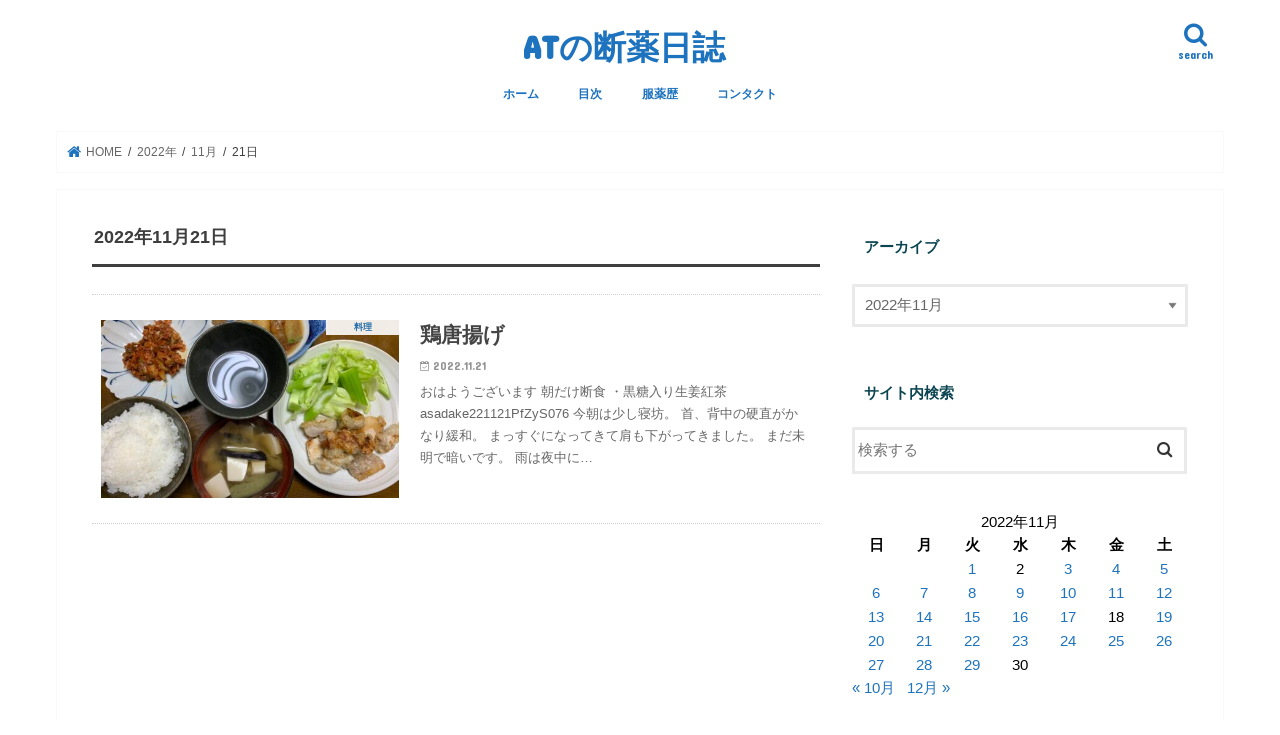

--- FILE ---
content_type: text/html; charset=UTF-8
request_url: https://atblog.biz/2022/11/21/
body_size: 14157
content:
<!doctype html>
<html dir="ltr" lang="ja" prefix="og: https://ogp.me/ns#">

<head>
<meta charset="utf-8">
<meta http-equiv="X-UA-Compatible" content="IE=edge">
<title>2022年11月21日 | ATの断薬日誌 </title>
<meta name="HandheldFriendly" content="True">
<meta name="MobileOptimized" content="320">
<meta name="viewport" content="width=device-width, initial-scale=1"/>


<link rel="pingback" href="https://atblog.biz/xmlrpc.php">

<!--[if IE]>
<![endif]-->


<script async src="https://pagead2.googlesyndication.com/pagead/js/adsbygoogle.js?client=ca-pub-1872393896818650"
     crossorigin="anonymous"></script>

		<!-- All in One SEO 4.9.2 - aioseo.com -->
	<meta name="robots" content="noindex, max-image-preview:large" />
	<meta name="google-site-verification" content="Ph04qaL59Z37_d-CV5BhaBN0E4aVa2XR_Eq_73zcZ3A" />
	<link rel="canonical" href="https://atblog.biz/2022/11/21/" />
	<meta name="generator" content="All in One SEO (AIOSEO) 4.9.2" />

		<!-- Google tag (gtag.js) -->
<script async src="https://www.googletagmanager.com/gtag/js?id=G-YBCVGJ1HNF"></script>
<script>
  window.dataLayer = window.dataLayer || [];
  function gtag(){dataLayer.push(arguments);}
  gtag('js', new Date());

  gtag('config', 'G-YBCVGJ1HNF');
</script>
		<script type="application/ld+json" class="aioseo-schema">
			{"@context":"https:\/\/schema.org","@graph":[{"@type":"BreadcrumbList","@id":"https:\/\/atblog.biz\/2022\/11\/21\/#breadcrumblist","itemListElement":[{"@type":"ListItem","@id":"https:\/\/atblog.biz#listItem","position":1,"name":"Home","item":"https:\/\/atblog.biz","nextItem":{"@type":"ListItem","@id":"https:\/\/atblog.biz\/2022\/#listItem","name":2022}},{"@type":"ListItem","@id":"https:\/\/atblog.biz\/2022\/#listItem","position":2,"name":2022,"item":"https:\/\/atblog.biz\/2022\/","nextItem":{"@type":"ListItem","@id":"https:\/\/atblog.biz\/2022\/11\/#listItem","name":"11"},"previousItem":{"@type":"ListItem","@id":"https:\/\/atblog.biz#listItem","name":"Home"}},{"@type":"ListItem","@id":"https:\/\/atblog.biz\/2022\/11\/#listItem","position":3,"name":"11","item":"https:\/\/atblog.biz\/2022\/11\/","nextItem":{"@type":"ListItem","@id":"https:\/\/atblog.biz\/2022\/11\/21\/#listItem","name":"21"},"previousItem":{"@type":"ListItem","@id":"https:\/\/atblog.biz\/2022\/#listItem","name":2022}},{"@type":"ListItem","@id":"https:\/\/atblog.biz\/2022\/11\/21\/#listItem","position":4,"name":"21","previousItem":{"@type":"ListItem","@id":"https:\/\/atblog.biz\/2022\/11\/#listItem","name":"11"}}]},{"@type":"CollectionPage","@id":"https:\/\/atblog.biz\/2022\/11\/21\/#collectionpage","url":"https:\/\/atblog.biz\/2022\/11\/21\/","name":"2022\u5e7411\u670821\u65e5 | AT\u306e\u65ad\u85ac\u65e5\u8a8c","inLanguage":"ja","isPartOf":{"@id":"https:\/\/atblog.biz\/#website"},"breadcrumb":{"@id":"https:\/\/atblog.biz\/2022\/11\/21\/#breadcrumblist"}},{"@type":"Organization","@id":"https:\/\/atblog.biz\/#organization","name":"AT\u306e\u65ad\u85ac\u65e5\u8a8c\u3000","description":"\u7b4b\u8089\u56de\u5fa9\u3078\u306e\u9053","url":"https:\/\/atblog.biz\/","sameAs":["https:\/\/twitter.com\/Atg2016atg"]},{"@type":"WebSite","@id":"https:\/\/atblog.biz\/#website","url":"https:\/\/atblog.biz\/","name":"AT\u306e\u6599\u7406\u30d6\u30ed\u30b0\uff5e\u30d9\u30f3\u30be\u65ad\u85ac","description":"\u7b4b\u8089\u56de\u5fa9\u3078\u306e\u9053","inLanguage":"ja","publisher":{"@id":"https:\/\/atblog.biz\/#organization"}}]}
		</script>
		<!-- All in One SEO -->

<link rel='dns-prefetch' href='//webfonts.xserver.jp' />
<link rel='dns-prefetch' href='//ajax.googleapis.com' />
<link rel='dns-prefetch' href='//fonts.googleapis.com' />
<link rel='dns-prefetch' href='//maxcdn.bootstrapcdn.com' />
<link rel="alternate" type="application/rss+xml" title="ATの断薬日誌　 &raquo; フィード" href="https://atblog.biz/feed/" />
<link rel="alternate" type="application/rss+xml" title="ATの断薬日誌　 &raquo; コメントフィード" href="https://atblog.biz/comments/feed/" />
<style id='wp-img-auto-sizes-contain-inline-css' type='text/css'>
img:is([sizes=auto i],[sizes^="auto," i]){contain-intrinsic-size:3000px 1500px}
/*# sourceURL=wp-img-auto-sizes-contain-inline-css */
</style>
<style id='wp-emoji-styles-inline-css' type='text/css'>

	img.wp-smiley, img.emoji {
		display: inline !important;
		border: none !important;
		box-shadow: none !important;
		height: 1em !important;
		width: 1em !important;
		margin: 0 0.07em !important;
		vertical-align: -0.1em !important;
		background: none !important;
		padding: 0 !important;
	}
/*# sourceURL=wp-emoji-styles-inline-css */
</style>
<style id='wp-block-library-inline-css' type='text/css'>
:root{--wp-block-synced-color:#7a00df;--wp-block-synced-color--rgb:122,0,223;--wp-bound-block-color:var(--wp-block-synced-color);--wp-editor-canvas-background:#ddd;--wp-admin-theme-color:#007cba;--wp-admin-theme-color--rgb:0,124,186;--wp-admin-theme-color-darker-10:#006ba1;--wp-admin-theme-color-darker-10--rgb:0,107,160.5;--wp-admin-theme-color-darker-20:#005a87;--wp-admin-theme-color-darker-20--rgb:0,90,135;--wp-admin-border-width-focus:2px}@media (min-resolution:192dpi){:root{--wp-admin-border-width-focus:1.5px}}.wp-element-button{cursor:pointer}:root .has-very-light-gray-background-color{background-color:#eee}:root .has-very-dark-gray-background-color{background-color:#313131}:root .has-very-light-gray-color{color:#eee}:root .has-very-dark-gray-color{color:#313131}:root .has-vivid-green-cyan-to-vivid-cyan-blue-gradient-background{background:linear-gradient(135deg,#00d084,#0693e3)}:root .has-purple-crush-gradient-background{background:linear-gradient(135deg,#34e2e4,#4721fb 50%,#ab1dfe)}:root .has-hazy-dawn-gradient-background{background:linear-gradient(135deg,#faaca8,#dad0ec)}:root .has-subdued-olive-gradient-background{background:linear-gradient(135deg,#fafae1,#67a671)}:root .has-atomic-cream-gradient-background{background:linear-gradient(135deg,#fdd79a,#004a59)}:root .has-nightshade-gradient-background{background:linear-gradient(135deg,#330968,#31cdcf)}:root .has-midnight-gradient-background{background:linear-gradient(135deg,#020381,#2874fc)}:root{--wp--preset--font-size--normal:16px;--wp--preset--font-size--huge:42px}.has-regular-font-size{font-size:1em}.has-larger-font-size{font-size:2.625em}.has-normal-font-size{font-size:var(--wp--preset--font-size--normal)}.has-huge-font-size{font-size:var(--wp--preset--font-size--huge)}.has-text-align-center{text-align:center}.has-text-align-left{text-align:left}.has-text-align-right{text-align:right}.has-fit-text{white-space:nowrap!important}#end-resizable-editor-section{display:none}.aligncenter{clear:both}.items-justified-left{justify-content:flex-start}.items-justified-center{justify-content:center}.items-justified-right{justify-content:flex-end}.items-justified-space-between{justify-content:space-between}.screen-reader-text{border:0;clip-path:inset(50%);height:1px;margin:-1px;overflow:hidden;padding:0;position:absolute;width:1px;word-wrap:normal!important}.screen-reader-text:focus{background-color:#ddd;clip-path:none;color:#444;display:block;font-size:1em;height:auto;left:5px;line-height:normal;padding:15px 23px 14px;text-decoration:none;top:5px;width:auto;z-index:100000}html :where(.has-border-color){border-style:solid}html :where([style*=border-top-color]){border-top-style:solid}html :where([style*=border-right-color]){border-right-style:solid}html :where([style*=border-bottom-color]){border-bottom-style:solid}html :where([style*=border-left-color]){border-left-style:solid}html :where([style*=border-width]){border-style:solid}html :where([style*=border-top-width]){border-top-style:solid}html :where([style*=border-right-width]){border-right-style:solid}html :where([style*=border-bottom-width]){border-bottom-style:solid}html :where([style*=border-left-width]){border-left-style:solid}html :where(img[class*=wp-image-]){height:auto;max-width:100%}:where(figure){margin:0 0 1em}html :where(.is-position-sticky){--wp-admin--admin-bar--position-offset:var(--wp-admin--admin-bar--height,0px)}@media screen and (max-width:600px){html :where(.is-position-sticky){--wp-admin--admin-bar--position-offset:0px}}

/*# sourceURL=wp-block-library-inline-css */
</style><style id='global-styles-inline-css' type='text/css'>
:root{--wp--preset--aspect-ratio--square: 1;--wp--preset--aspect-ratio--4-3: 4/3;--wp--preset--aspect-ratio--3-4: 3/4;--wp--preset--aspect-ratio--3-2: 3/2;--wp--preset--aspect-ratio--2-3: 2/3;--wp--preset--aspect-ratio--16-9: 16/9;--wp--preset--aspect-ratio--9-16: 9/16;--wp--preset--color--black: #000000;--wp--preset--color--cyan-bluish-gray: #abb8c3;--wp--preset--color--white: #ffffff;--wp--preset--color--pale-pink: #f78da7;--wp--preset--color--vivid-red: #cf2e2e;--wp--preset--color--luminous-vivid-orange: #ff6900;--wp--preset--color--luminous-vivid-amber: #fcb900;--wp--preset--color--light-green-cyan: #7bdcb5;--wp--preset--color--vivid-green-cyan: #00d084;--wp--preset--color--pale-cyan-blue: #8ed1fc;--wp--preset--color--vivid-cyan-blue: #0693e3;--wp--preset--color--vivid-purple: #9b51e0;--wp--preset--gradient--vivid-cyan-blue-to-vivid-purple: linear-gradient(135deg,rgb(6,147,227) 0%,rgb(155,81,224) 100%);--wp--preset--gradient--light-green-cyan-to-vivid-green-cyan: linear-gradient(135deg,rgb(122,220,180) 0%,rgb(0,208,130) 100%);--wp--preset--gradient--luminous-vivid-amber-to-luminous-vivid-orange: linear-gradient(135deg,rgb(252,185,0) 0%,rgb(255,105,0) 100%);--wp--preset--gradient--luminous-vivid-orange-to-vivid-red: linear-gradient(135deg,rgb(255,105,0) 0%,rgb(207,46,46) 100%);--wp--preset--gradient--very-light-gray-to-cyan-bluish-gray: linear-gradient(135deg,rgb(238,238,238) 0%,rgb(169,184,195) 100%);--wp--preset--gradient--cool-to-warm-spectrum: linear-gradient(135deg,rgb(74,234,220) 0%,rgb(151,120,209) 20%,rgb(207,42,186) 40%,rgb(238,44,130) 60%,rgb(251,105,98) 80%,rgb(254,248,76) 100%);--wp--preset--gradient--blush-light-purple: linear-gradient(135deg,rgb(255,206,236) 0%,rgb(152,150,240) 100%);--wp--preset--gradient--blush-bordeaux: linear-gradient(135deg,rgb(254,205,165) 0%,rgb(254,45,45) 50%,rgb(107,0,62) 100%);--wp--preset--gradient--luminous-dusk: linear-gradient(135deg,rgb(255,203,112) 0%,rgb(199,81,192) 50%,rgb(65,88,208) 100%);--wp--preset--gradient--pale-ocean: linear-gradient(135deg,rgb(255,245,203) 0%,rgb(182,227,212) 50%,rgb(51,167,181) 100%);--wp--preset--gradient--electric-grass: linear-gradient(135deg,rgb(202,248,128) 0%,rgb(113,206,126) 100%);--wp--preset--gradient--midnight: linear-gradient(135deg,rgb(2,3,129) 0%,rgb(40,116,252) 100%);--wp--preset--font-size--small: 13px;--wp--preset--font-size--medium: 20px;--wp--preset--font-size--large: 36px;--wp--preset--font-size--x-large: 42px;--wp--preset--spacing--20: 0.44rem;--wp--preset--spacing--30: 0.67rem;--wp--preset--spacing--40: 1rem;--wp--preset--spacing--50: 1.5rem;--wp--preset--spacing--60: 2.25rem;--wp--preset--spacing--70: 3.38rem;--wp--preset--spacing--80: 5.06rem;--wp--preset--shadow--natural: 6px 6px 9px rgba(0, 0, 0, 0.2);--wp--preset--shadow--deep: 12px 12px 50px rgba(0, 0, 0, 0.4);--wp--preset--shadow--sharp: 6px 6px 0px rgba(0, 0, 0, 0.2);--wp--preset--shadow--outlined: 6px 6px 0px -3px rgb(255, 255, 255), 6px 6px rgb(0, 0, 0);--wp--preset--shadow--crisp: 6px 6px 0px rgb(0, 0, 0);}:where(.is-layout-flex){gap: 0.5em;}:where(.is-layout-grid){gap: 0.5em;}body .is-layout-flex{display: flex;}.is-layout-flex{flex-wrap: wrap;align-items: center;}.is-layout-flex > :is(*, div){margin: 0;}body .is-layout-grid{display: grid;}.is-layout-grid > :is(*, div){margin: 0;}:where(.wp-block-columns.is-layout-flex){gap: 2em;}:where(.wp-block-columns.is-layout-grid){gap: 2em;}:where(.wp-block-post-template.is-layout-flex){gap: 1.25em;}:where(.wp-block-post-template.is-layout-grid){gap: 1.25em;}.has-black-color{color: var(--wp--preset--color--black) !important;}.has-cyan-bluish-gray-color{color: var(--wp--preset--color--cyan-bluish-gray) !important;}.has-white-color{color: var(--wp--preset--color--white) !important;}.has-pale-pink-color{color: var(--wp--preset--color--pale-pink) !important;}.has-vivid-red-color{color: var(--wp--preset--color--vivid-red) !important;}.has-luminous-vivid-orange-color{color: var(--wp--preset--color--luminous-vivid-orange) !important;}.has-luminous-vivid-amber-color{color: var(--wp--preset--color--luminous-vivid-amber) !important;}.has-light-green-cyan-color{color: var(--wp--preset--color--light-green-cyan) !important;}.has-vivid-green-cyan-color{color: var(--wp--preset--color--vivid-green-cyan) !important;}.has-pale-cyan-blue-color{color: var(--wp--preset--color--pale-cyan-blue) !important;}.has-vivid-cyan-blue-color{color: var(--wp--preset--color--vivid-cyan-blue) !important;}.has-vivid-purple-color{color: var(--wp--preset--color--vivid-purple) !important;}.has-black-background-color{background-color: var(--wp--preset--color--black) !important;}.has-cyan-bluish-gray-background-color{background-color: var(--wp--preset--color--cyan-bluish-gray) !important;}.has-white-background-color{background-color: var(--wp--preset--color--white) !important;}.has-pale-pink-background-color{background-color: var(--wp--preset--color--pale-pink) !important;}.has-vivid-red-background-color{background-color: var(--wp--preset--color--vivid-red) !important;}.has-luminous-vivid-orange-background-color{background-color: var(--wp--preset--color--luminous-vivid-orange) !important;}.has-luminous-vivid-amber-background-color{background-color: var(--wp--preset--color--luminous-vivid-amber) !important;}.has-light-green-cyan-background-color{background-color: var(--wp--preset--color--light-green-cyan) !important;}.has-vivid-green-cyan-background-color{background-color: var(--wp--preset--color--vivid-green-cyan) !important;}.has-pale-cyan-blue-background-color{background-color: var(--wp--preset--color--pale-cyan-blue) !important;}.has-vivid-cyan-blue-background-color{background-color: var(--wp--preset--color--vivid-cyan-blue) !important;}.has-vivid-purple-background-color{background-color: var(--wp--preset--color--vivid-purple) !important;}.has-black-border-color{border-color: var(--wp--preset--color--black) !important;}.has-cyan-bluish-gray-border-color{border-color: var(--wp--preset--color--cyan-bluish-gray) !important;}.has-white-border-color{border-color: var(--wp--preset--color--white) !important;}.has-pale-pink-border-color{border-color: var(--wp--preset--color--pale-pink) !important;}.has-vivid-red-border-color{border-color: var(--wp--preset--color--vivid-red) !important;}.has-luminous-vivid-orange-border-color{border-color: var(--wp--preset--color--luminous-vivid-orange) !important;}.has-luminous-vivid-amber-border-color{border-color: var(--wp--preset--color--luminous-vivid-amber) !important;}.has-light-green-cyan-border-color{border-color: var(--wp--preset--color--light-green-cyan) !important;}.has-vivid-green-cyan-border-color{border-color: var(--wp--preset--color--vivid-green-cyan) !important;}.has-pale-cyan-blue-border-color{border-color: var(--wp--preset--color--pale-cyan-blue) !important;}.has-vivid-cyan-blue-border-color{border-color: var(--wp--preset--color--vivid-cyan-blue) !important;}.has-vivid-purple-border-color{border-color: var(--wp--preset--color--vivid-purple) !important;}.has-vivid-cyan-blue-to-vivid-purple-gradient-background{background: var(--wp--preset--gradient--vivid-cyan-blue-to-vivid-purple) !important;}.has-light-green-cyan-to-vivid-green-cyan-gradient-background{background: var(--wp--preset--gradient--light-green-cyan-to-vivid-green-cyan) !important;}.has-luminous-vivid-amber-to-luminous-vivid-orange-gradient-background{background: var(--wp--preset--gradient--luminous-vivid-amber-to-luminous-vivid-orange) !important;}.has-luminous-vivid-orange-to-vivid-red-gradient-background{background: var(--wp--preset--gradient--luminous-vivid-orange-to-vivid-red) !important;}.has-very-light-gray-to-cyan-bluish-gray-gradient-background{background: var(--wp--preset--gradient--very-light-gray-to-cyan-bluish-gray) !important;}.has-cool-to-warm-spectrum-gradient-background{background: var(--wp--preset--gradient--cool-to-warm-spectrum) !important;}.has-blush-light-purple-gradient-background{background: var(--wp--preset--gradient--blush-light-purple) !important;}.has-blush-bordeaux-gradient-background{background: var(--wp--preset--gradient--blush-bordeaux) !important;}.has-luminous-dusk-gradient-background{background: var(--wp--preset--gradient--luminous-dusk) !important;}.has-pale-ocean-gradient-background{background: var(--wp--preset--gradient--pale-ocean) !important;}.has-electric-grass-gradient-background{background: var(--wp--preset--gradient--electric-grass) !important;}.has-midnight-gradient-background{background: var(--wp--preset--gradient--midnight) !important;}.has-small-font-size{font-size: var(--wp--preset--font-size--small) !important;}.has-medium-font-size{font-size: var(--wp--preset--font-size--medium) !important;}.has-large-font-size{font-size: var(--wp--preset--font-size--large) !important;}.has-x-large-font-size{font-size: var(--wp--preset--font-size--x-large) !important;}
/*# sourceURL=global-styles-inline-css */
</style>

<style id='classic-theme-styles-inline-css' type='text/css'>
/*! This file is auto-generated */
.wp-block-button__link{color:#fff;background-color:#32373c;border-radius:9999px;box-shadow:none;text-decoration:none;padding:calc(.667em + 2px) calc(1.333em + 2px);font-size:1.125em}.wp-block-file__button{background:#32373c;color:#fff;text-decoration:none}
/*# sourceURL=/wp-includes/css/classic-themes.min.css */
</style>
<link rel='stylesheet' id='contact-form-7-css' href='https://atblog.biz/wp-content/plugins/contact-form-7/includes/css/styles.css' type='text/css' media='all' />
<link rel='stylesheet' id='swpm.common-css' href='https://atblog.biz/wp-content/plugins/simple-membership/css/swpm.common.css' type='text/css' media='all' />
<link rel='stylesheet' id='toc-screen-css' href='https://atblog.biz/wp-content/plugins/table-of-contents-plus/screen.min.css' type='text/css' media='all' />
<link rel='stylesheet' id='style-css' href='https://atblog.biz/wp-content/themes/jstork/style.css' type='text/css' media='all' />
<link rel='stylesheet' id='slick-css' href='https://atblog.biz/wp-content/themes/jstork/library/css/slick.css' type='text/css' media='all' />
<link rel='stylesheet' id='shortcode-css' href='https://atblog.biz/wp-content/themes/jstork/library/css/shortcode.css' type='text/css' media='all' />
<link rel='stylesheet' id='gf_Concert-css' href='//fonts.googleapis.com/css?family=Concert+One' type='text/css' media='all' />
<link rel='stylesheet' id='gf_Lato-css' href='//fonts.googleapis.com/css?family=Lato' type='text/css' media='all' />
<link rel='stylesheet' id='fontawesome-css' href='//maxcdn.bootstrapcdn.com/font-awesome/4.7.0/css/font-awesome.min.css' type='text/css' media='all' />
<link rel='stylesheet' id='remodal-css' href='https://atblog.biz/wp-content/themes/jstork/library/css/remodal.css' type='text/css' media='all' />
<link rel='stylesheet' id='animate-css' href='https://atblog.biz/wp-content/themes/jstork/library/css/animate.min.css' type='text/css' media='all' />
<link rel='stylesheet' id='va-social-buzz-css' href='https://atblog.biz/wp-content/plugins/va-social-buzz/assets/css/style.min.css' type='text/css' media='all' />
<style id='va-social-buzz-inline-css' type='text/css'>
.va-social-buzz .vasb_fb .vasb_fb_thumbnail{background-image:url(https://atblog.biz/wp-content/uploads/2024/04/cropped-pullup240428-1.jpg);}#secondary #widget-area .va-social-buzz .vasb_fb .vasb_fb_like,#secondary .widget-area .va-social-buzz .vasb_fb .vasb_fb_like,#secondary.widget-area .va-social-buzz .vasb_fb .vasb_fb_like,.secondary .widget-area .va-social-buzz .vasb_fb .vasb_fb_like,.sidebar-container .va-social-buzz .vasb_fb .vasb_fb_like,.va-social-buzz .vasb_fb .vasb_fb_like{background-color:rgba(30,115,190,0.7);color:#ffffff;}@media only screen and (min-width:711px){.va-social-buzz .vasb_fb .vasb_fb_like{background-color:rgba(30,115,190,1);}}
/*# sourceURL=va-social-buzz-inline-css */
</style>
<style id='quads-styles-inline-css' type='text/css'>

    .quads-location ins.adsbygoogle {
        background: transparent !important;
    }.quads-location .quads_rotator_img{ opacity:1 !important;}
    .quads.quads_ad_container { display: grid; grid-template-columns: auto; grid-gap: 10px; padding: 10px; }
    .grid_image{animation: fadeIn 0.5s;-webkit-animation: fadeIn 0.5s;-moz-animation: fadeIn 0.5s;
        -o-animation: fadeIn 0.5s;-ms-animation: fadeIn 0.5s;}
    .quads-ad-label { font-size: 12px; text-align: center; color: #333;}
    .quads_click_impression { display: none;} .quads-location, .quads-ads-space{max-width:100%;} @media only screen and (max-width: 480px) { .quads-ads-space, .penci-builder-element .quads-ads-space{max-width:340px;}}
/*# sourceURL=quads-styles-inline-css */
</style>
<script type="text/javascript" src="//ajax.googleapis.com/ajax/libs/jquery/1.12.4/jquery.min.js" id="jquery-js"></script>
<script type="text/javascript" src="//webfonts.xserver.jp/js/xserverv3.js?fadein=0" id="typesquare_std-js"></script>
<link rel="https://api.w.org/" href="https://atblog.biz/wp-json/" /><link rel="EditURI" type="application/rsd+xml" title="RSD" href="https://atblog.biz/xmlrpc.php?rsd" />

<script>document.cookie = 'quads_browser_width='+screen.width;</script><style type="text/css">
body{color: #3E3E3E;}
a, #breadcrumb li.bc_homelink a::before, .authorbox .author_sns li a::before{color: #1e73be;}
a:hover{color: #e51010;}
.article-footer .post-categories li a,.article-footer .tags a,.accordionBtn{  background: #1e73be;  border-color: #1e73be;}
.article-footer .tags a{color:#1e73be; background: none;}
.article-footer .post-categories li a:hover,.article-footer .tags a:hover,.accordionBtn.active{ background:#e51010;  border-color:#e51010;}
input[type="text"],input[type="password"],input[type="datetime"],input[type="datetime-local"],input[type="date"],input[type="month"],input[type="time"],input[type="week"],input[type="number"],input[type="email"],input[type="url"],input[type="search"],input[type="tel"],input[type="color"],select,textarea,.field { background-color: #ffffff;}
.header{color: #eeee22;}
.bgfull .header,.header.bg,.header #inner-header,.menu-sp{background: #ffffff;}
#logo a{color: #1e73be;}
#g_nav .nav li a,.nav_btn,.menu-sp a,.menu-sp a,.menu-sp > ul:after{color: #1e73be;}
#logo a:hover,#g_nav .nav li a:hover,.nav_btn:hover{color:#1e73be;}
@media only screen and (min-width: 768px) {
.nav > li > a:after{background: #1e73be;}
.nav ul {background: #666666;}
#g_nav .nav li ul.sub-menu li a{color: #f7f7f7;}
}
@media only screen and (max-width: 1165px) {
.site_description{background: #ffffff; color: #eeee22;}
}
#inner-content, #breadcrumb, .entry-content blockquote:before, .entry-content blockquote:after{background: #ffffff}
.top-post-list .post-list:before{background: #1e73be;}
.widget li a:after{color: #1e73be;}
.entry-content h2,.widgettitle,.accordion::before{background: #ffffff; color: #0b4551;}
.entry-content h3{border-color: #ffffff;}
.h_boader .entry-content h2{border-color: #ffffff; color: #3E3E3E;}
.h_balloon .entry-content h2:after{border-top-color: #ffffff;}
.entry-content ul li:before{ background: #ffffff;}
.entry-content ol li:before{ background: #ffffff;}
.post-list-card .post-list .eyecatch .cat-name,.top-post-list .post-list .eyecatch .cat-name,.byline .cat-name,.single .authorbox .author-newpost li .cat-name,.related-box li .cat-name,.carouselwrap .cat-name,.eyecatch .cat-name{background: #ffffff; color:  #1e73be;}
ul.wpp-list li a:before{background: #ffffff; color: #0b4551;}
.readmore a{border:1px solid #1e73be;color:#1e73be;}
.readmore a:hover{background:#1e73be;color:#fff;}
.btn-wrap a{background: #1e73be;border: 1px solid #1e73be;}
.btn-wrap a:hover{background: #e51010;border-color: #e51010;}
.btn-wrap.simple a{border:1px solid #1e73be;color:#1e73be;}
.btn-wrap.simple a:hover{background:#1e73be;}
.blue-btn, .comment-reply-link, #submit { background-color: #1e73be; }
.blue-btn:hover, .comment-reply-link:hover, #submit:hover, .blue-btn:focus, .comment-reply-link:focus, #submit:focus {background-color: #e51010; }
#sidebar1{color: #000000;}
.widget:not(.widget_text) a{color:#1e73be;}
.widget:not(.widget_text) a:hover{color:#1e73be;}
.bgfull #footer-top,#footer-top .inner,.cta-inner{background-color: #666666; color: #CACACA;}
.footer a,#footer-top a{color: #f7f7f7;}
#footer-top .widgettitle{color: #CACACA;}
.bgfull .footer,.footer.bg,.footer .inner {background-color: #666666;color: #CACACA;}
.footer-links li a:before{ color: #ffffff;}
.pagination a, .pagination span,.page-links a{border-color: #1e73be; color: #1e73be;}
.pagination .current,.pagination .current:hover,.page-links ul > li > span{background-color: #1e73be; border-color: #1e73be;}
.pagination a:hover, .pagination a:focus,.page-links a:hover, .page-links a:focus{background-color: #1e73be; color: #fff;}
</style>
<style type="text/css" id="custom-background-css">
body.custom-background { background-color: #ffffff; }
</style>
	<link rel="icon" href="https://atblog.biz/wp-content/uploads/2024/04/cropped-pullup240428-1-32x32.jpg" sizes="32x32" />
<link rel="icon" href="https://atblog.biz/wp-content/uploads/2024/04/cropped-pullup240428-1-192x192.jpg" sizes="192x192" />
<link rel="apple-touch-icon" href="https://atblog.biz/wp-content/uploads/2024/04/cropped-pullup240428-1-180x180.jpg" />
<meta name="msapplication-TileImage" content="https://atblog.biz/wp-content/uploads/2024/04/cropped-pullup240428-1-270x270.jpg" />
</head>

<body data-rsssl=1 class="archive date custom-background wp-theme-jstork bgnormal pannavi_on h_default sidebarright date_on">
	<div id="container">

<header class="header animated fadeIn headercenter" role="banner">
<div id="inner-header" class="wrap cf">
<div id="logo" class="gf ">
<p class="h1 text"><a href="https://atblog.biz">ATの断薬日誌　</a></p>
</div>

<a href="#searchbox" data-remodal-target="searchbox" class="nav_btn search_btn"><span class="text gf">search</span></a>

<nav id="g_nav" role="navigation">
<ul id="menu-main-menu" class="nav top-nav cf"><li id="menu-item-368" class="menu-item menu-item-type-custom menu-item-object-custom menu-item-home menu-item-368"><a href="https://atblog.biz">ホーム</a></li>
<li id="menu-item-199" class="menu-item menu-item-type-post_type menu-item-object-page menu-item-199"><a href="https://atblog.biz/menu/">目次</a></li>
<li id="menu-item-261" class="menu-item menu-item-type-post_type menu-item-object-page menu-item-261"><a href="https://atblog.biz/history/">服薬歴</a></li>
<li id="menu-item-653" class="menu-item menu-item-type-post_type menu-item-object-page menu-item-653"><a href="https://atblog.biz/contact-2/">コンタクト</a></li>
</ul></nav>

<a href="#spnavi" data-remodal-target="spnavi" class="nav_btn"><span class="text gf">menu</span></a>



</div>
</header>


<div class="remodal" data-remodal-id="spnavi" data-remodal-options="hashTracking:false">
<button data-remodal-action="close" class="remodal-close"><span class="text gf">CLOSE</span></button>
<ul id="menu-main-menu-1" class="sp_g_nav nav top-nav cf"><li class="menu-item menu-item-type-custom menu-item-object-custom menu-item-home menu-item-368"><a href="https://atblog.biz">ホーム</a></li>
<li class="menu-item menu-item-type-post_type menu-item-object-page menu-item-199"><a href="https://atblog.biz/menu/">目次</a></li>
<li class="menu-item menu-item-type-post_type menu-item-object-page menu-item-261"><a href="https://atblog.biz/history/">服薬歴</a></li>
<li class="menu-item menu-item-type-post_type menu-item-object-page menu-item-653"><a href="https://atblog.biz/contact-2/">コンタクト</a></li>
</ul><button data-remodal-action="close" class="remodal-close"><span class="text gf">CLOSE</span></button>
</div>




<div class="remodal searchbox" data-remodal-id="searchbox" data-remodal-options="hashTracking:false">
<div class="search cf"><dl><dt>キーワードで記事を検索</dt><dd><form role="search" method="get" id="searchform" class="searchform cf" action="https://atblog.biz/" >
		<input type="search" placeholder="検索する" value="" name="s" id="s" />
		<button type="submit" id="searchsubmit" ><i class="fa fa-search"></i></button>
		</form></dd></dl></div>
<button data-remodal-action="close" class="remodal-close"><span class="text gf">CLOSE</span></button>
</div>






<div id="breadcrumb" class="breadcrumb inner wrap cf"><ul itemscope itemtype="http://schema.org/BreadcrumbList"><li itemprop="itemListElement" itemscope itemtype="http://schema.org/ListItem" class="bc_homelink"><a itemprop="item" href="https://atblog.biz/"><span itemprop="name"> HOME</span></a><meta itemprop="position" content="1" /></li><li><a href="https://atblog.biz/2022/">2022年</a></li><li><a href="https://atblog.biz/2022/11/">11月</a></li><li>21日</li></ul></div><div id="content">
<div id="inner-content" class="wrap cf">
<main id="main" class="m-all t-all d-5of7 cf" role="main">
<div class="archivettl">
<h1 class="archive-title ttl-day h2">2022年11月21日</h1>
</div>

		<div class="top-post-list">


<article class="post-list animated fadeIn post-14607 post type-post status-publish format-standard has-post-thumbnail category-42 article cf" role="article">
<a href="https://atblog.biz/ryouri221121/" rel="bookmark" title="鶏唐揚げ" class="cf">


<figure class="eyecatch">
<img width="486" height="290" src="https://atblog.biz/wp-content/uploads/2022/11/yuushoku221121-486x290.jpg" class="attachment-home-thum size-home-thum wp-post-image" alt="" decoding="async" fetchpriority="high" /><span class="cat-name cat-id-42">料理</span>
</figure>

<section class="entry-content">
<h1 class="h2 entry-title">鶏唐揚げ</h1>

<p class="byline entry-meta vcard">
<span class="date gf updated">2022.11.21</span>
<span class="writer name author"><span class="fn">AT</span></span>
</p>

<div class="description"><p>おはようございます 朝だけ断食 ・黒糖入り生姜紅茶 asadake221121PfZyS076 今朝は少し寝坊。 首、背中の硬直がかなり緩和。 まっすぐになってきて肩も下がってきました。 まだ未明で暗いです。 雨は夜中に&#8230;</p>
</div>

</section>
</a>
</article>



</div>	
<nav class="pagination cf"></nav>

</main>
<div id="sidebar1" class="sidebar m-all t-all d-2of7 cf" role="complementary">

<div id="archives-3" class="widget widget_archive"><h4 class="widgettitle"><span>アーカイブ</span></h4>		<label class="screen-reader-text" for="archives-dropdown-3">アーカイブ</label>
		<select id="archives-dropdown-3" name="archive-dropdown">
			
			<option value="">月を選択</option>
				<option value='https://atblog.biz/2026/01/'> 2026年1月 </option>
	<option value='https://atblog.biz/2025/12/'> 2025年12月 </option>
	<option value='https://atblog.biz/2025/11/'> 2025年11月 </option>
	<option value='https://atblog.biz/2025/10/'> 2025年10月 </option>
	<option value='https://atblog.biz/2025/09/'> 2025年9月 </option>
	<option value='https://atblog.biz/2025/08/'> 2025年8月 </option>
	<option value='https://atblog.biz/2025/07/'> 2025年7月 </option>
	<option value='https://atblog.biz/2025/06/'> 2025年6月 </option>
	<option value='https://atblog.biz/2025/05/'> 2025年5月 </option>
	<option value='https://atblog.biz/2025/04/'> 2025年4月 </option>
	<option value='https://atblog.biz/2025/03/'> 2025年3月 </option>
	<option value='https://atblog.biz/2025/02/'> 2025年2月 </option>
	<option value='https://atblog.biz/2025/01/'> 2025年1月 </option>
	<option value='https://atblog.biz/2024/12/'> 2024年12月 </option>
	<option value='https://atblog.biz/2024/11/'> 2024年11月 </option>
	<option value='https://atblog.biz/2024/10/'> 2024年10月 </option>
	<option value='https://atblog.biz/2024/09/'> 2024年9月 </option>
	<option value='https://atblog.biz/2024/08/'> 2024年8月 </option>
	<option value='https://atblog.biz/2024/07/'> 2024年7月 </option>
	<option value='https://atblog.biz/2024/06/'> 2024年6月 </option>
	<option value='https://atblog.biz/2024/05/'> 2024年5月 </option>
	<option value='https://atblog.biz/2024/04/'> 2024年4月 </option>
	<option value='https://atblog.biz/2023/12/'> 2023年12月 </option>
	<option value='https://atblog.biz/2023/08/'> 2023年8月 </option>
	<option value='https://atblog.biz/2023/07/'> 2023年7月 </option>
	<option value='https://atblog.biz/2023/06/'> 2023年6月 </option>
	<option value='https://atblog.biz/2023/05/'> 2023年5月 </option>
	<option value='https://atblog.biz/2023/04/'> 2023年4月 </option>
	<option value='https://atblog.biz/2023/03/'> 2023年3月 </option>
	<option value='https://atblog.biz/2023/02/'> 2023年2月 </option>
	<option value='https://atblog.biz/2023/01/'> 2023年1月 </option>
	<option value='https://atblog.biz/2022/12/'> 2022年12月 </option>
	<option value='https://atblog.biz/2022/11/' selected='selected'> 2022年11月 </option>
	<option value='https://atblog.biz/2022/10/'> 2022年10月 </option>
	<option value='https://atblog.biz/2022/09/'> 2022年9月 </option>
	<option value='https://atblog.biz/2022/08/'> 2022年8月 </option>
	<option value='https://atblog.biz/2022/07/'> 2022年7月 </option>
	<option value='https://atblog.biz/2022/06/'> 2022年6月 </option>
	<option value='https://atblog.biz/2022/05/'> 2022年5月 </option>
	<option value='https://atblog.biz/2022/04/'> 2022年4月 </option>
	<option value='https://atblog.biz/2022/03/'> 2022年3月 </option>
	<option value='https://atblog.biz/2022/02/'> 2022年2月 </option>
	<option value='https://atblog.biz/2022/01/'> 2022年1月 </option>
	<option value='https://atblog.biz/2021/12/'> 2021年12月 </option>
	<option value='https://atblog.biz/2021/11/'> 2021年11月 </option>
	<option value='https://atblog.biz/2021/10/'> 2021年10月 </option>
	<option value='https://atblog.biz/2021/09/'> 2021年9月 </option>
	<option value='https://atblog.biz/2021/08/'> 2021年8月 </option>
	<option value='https://atblog.biz/2021/07/'> 2021年7月 </option>
	<option value='https://atblog.biz/2021/06/'> 2021年6月 </option>
	<option value='https://atblog.biz/2021/05/'> 2021年5月 </option>
	<option value='https://atblog.biz/2021/04/'> 2021年4月 </option>
	<option value='https://atblog.biz/2021/03/'> 2021年3月 </option>
	<option value='https://atblog.biz/2021/02/'> 2021年2月 </option>
	<option value='https://atblog.biz/2021/01/'> 2021年1月 </option>
	<option value='https://atblog.biz/2020/12/'> 2020年12月 </option>
	<option value='https://atblog.biz/2020/11/'> 2020年11月 </option>
	<option value='https://atblog.biz/2020/10/'> 2020年10月 </option>
	<option value='https://atblog.biz/2020/09/'> 2020年9月 </option>
	<option value='https://atblog.biz/2020/08/'> 2020年8月 </option>
	<option value='https://atblog.biz/2020/07/'> 2020年7月 </option>
	<option value='https://atblog.biz/2020/06/'> 2020年6月 </option>
	<option value='https://atblog.biz/2020/05/'> 2020年5月 </option>
	<option value='https://atblog.biz/2020/04/'> 2020年4月 </option>
	<option value='https://atblog.biz/2020/03/'> 2020年3月 </option>
	<option value='https://atblog.biz/2020/02/'> 2020年2月 </option>
	<option value='https://atblog.biz/2020/01/'> 2020年1月 </option>
	<option value='https://atblog.biz/2019/12/'> 2019年12月 </option>
	<option value='https://atblog.biz/2019/11/'> 2019年11月 </option>
	<option value='https://atblog.biz/2019/10/'> 2019年10月 </option>
	<option value='https://atblog.biz/2019/09/'> 2019年9月 </option>
	<option value='https://atblog.biz/2019/08/'> 2019年8月 </option>
	<option value='https://atblog.biz/2019/07/'> 2019年7月 </option>
	<option value='https://atblog.biz/2019/06/'> 2019年6月 </option>
	<option value='https://atblog.biz/2019/05/'> 2019年5月 </option>
	<option value='https://atblog.biz/2019/04/'> 2019年4月 </option>
	<option value='https://atblog.biz/2019/03/'> 2019年3月 </option>
	<option value='https://atblog.biz/2019/02/'> 2019年2月 </option>
	<option value='https://atblog.biz/2019/01/'> 2019年1月 </option>
	<option value='https://atblog.biz/2018/12/'> 2018年12月 </option>
	<option value='https://atblog.biz/2018/11/'> 2018年11月 </option>
	<option value='https://atblog.biz/2018/10/'> 2018年10月 </option>
	<option value='https://atblog.biz/2018/09/'> 2018年9月 </option>
	<option value='https://atblog.biz/2018/08/'> 2018年8月 </option>
	<option value='https://atblog.biz/2018/07/'> 2018年7月 </option>
	<option value='https://atblog.biz/2018/06/'> 2018年6月 </option>
	<option value='https://atblog.biz/2018/05/'> 2018年5月 </option>
	<option value='https://atblog.biz/2018/04/'> 2018年4月 </option>
	<option value='https://atblog.biz/2018/03/'> 2018年3月 </option>
	<option value='https://atblog.biz/2018/02/'> 2018年2月 </option>

		</select>

			<script type="text/javascript">
/* <![CDATA[ */

( ( dropdownId ) => {
	const dropdown = document.getElementById( dropdownId );
	function onSelectChange() {
		setTimeout( () => {
			if ( 'escape' === dropdown.dataset.lastkey ) {
				return;
			}
			if ( dropdown.value ) {
				document.location.href = dropdown.value;
			}
		}, 250 );
	}
	function onKeyUp( event ) {
		if ( 'Escape' === event.key ) {
			dropdown.dataset.lastkey = 'escape';
		} else {
			delete dropdown.dataset.lastkey;
		}
	}
	function onClick() {
		delete dropdown.dataset.lastkey;
	}
	dropdown.addEventListener( 'keyup', onKeyUp );
	dropdown.addEventListener( 'click', onClick );
	dropdown.addEventListener( 'change', onSelectChange );
})( "archives-dropdown-3" );

//# sourceURL=WP_Widget_Archives%3A%3Awidget
/* ]]> */
</script>
</div><div id="search-3" class="widget widget_search"><h4 class="widgettitle"><span>サイト内検索</span></h4><form role="search" method="get" id="searchform" class="searchform cf" action="https://atblog.biz/" >
		<input type="search" placeholder="検索する" value="" name="s" id="s" />
		<button type="submit" id="searchsubmit" ><i class="fa fa-search"></i></button>
		</form></div><div id="calendar-2" class="widget widget_calendar"><div id="calendar_wrap" class="calendar_wrap"><table id="wp-calendar" class="wp-calendar-table">
	<caption>2022年11月</caption>
	<thead>
	<tr>
		<th scope="col" aria-label="日曜日">日</th>
		<th scope="col" aria-label="月曜日">月</th>
		<th scope="col" aria-label="火曜日">火</th>
		<th scope="col" aria-label="水曜日">水</th>
		<th scope="col" aria-label="木曜日">木</th>
		<th scope="col" aria-label="金曜日">金</th>
		<th scope="col" aria-label="土曜日">土</th>
	</tr>
	</thead>
	<tbody>
	<tr>
		<td colspan="2" class="pad">&nbsp;</td><td><a href="https://atblog.biz/2022/11/01/" aria-label="2022年11月1日 に投稿を公開">1</a></td><td>2</td><td><a href="https://atblog.biz/2022/11/03/" aria-label="2022年11月3日 に投稿を公開">3</a></td><td><a href="https://atblog.biz/2022/11/04/" aria-label="2022年11月4日 に投稿を公開">4</a></td><td><a href="https://atblog.biz/2022/11/05/" aria-label="2022年11月5日 に投稿を公開">5</a></td>
	</tr>
	<tr>
		<td><a href="https://atblog.biz/2022/11/06/" aria-label="2022年11月6日 に投稿を公開">6</a></td><td><a href="https://atblog.biz/2022/11/07/" aria-label="2022年11月7日 に投稿を公開">7</a></td><td><a href="https://atblog.biz/2022/11/08/" aria-label="2022年11月8日 に投稿を公開">8</a></td><td><a href="https://atblog.biz/2022/11/09/" aria-label="2022年11月9日 に投稿を公開">9</a></td><td><a href="https://atblog.biz/2022/11/10/" aria-label="2022年11月10日 に投稿を公開">10</a></td><td><a href="https://atblog.biz/2022/11/11/" aria-label="2022年11月11日 に投稿を公開">11</a></td><td><a href="https://atblog.biz/2022/11/12/" aria-label="2022年11月12日 に投稿を公開">12</a></td>
	</tr>
	<tr>
		<td><a href="https://atblog.biz/2022/11/13/" aria-label="2022年11月13日 に投稿を公開">13</a></td><td><a href="https://atblog.biz/2022/11/14/" aria-label="2022年11月14日 に投稿を公開">14</a></td><td><a href="https://atblog.biz/2022/11/15/" aria-label="2022年11月15日 に投稿を公開">15</a></td><td><a href="https://atblog.biz/2022/11/16/" aria-label="2022年11月16日 に投稿を公開">16</a></td><td><a href="https://atblog.biz/2022/11/17/" aria-label="2022年11月17日 に投稿を公開">17</a></td><td>18</td><td><a href="https://atblog.biz/2022/11/19/" aria-label="2022年11月19日 に投稿を公開">19</a></td>
	</tr>
	<tr>
		<td><a href="https://atblog.biz/2022/11/20/" aria-label="2022年11月20日 に投稿を公開">20</a></td><td><a href="https://atblog.biz/2022/11/21/" aria-label="2022年11月21日 に投稿を公開">21</a></td><td><a href="https://atblog.biz/2022/11/22/" aria-label="2022年11月22日 に投稿を公開">22</a></td><td><a href="https://atblog.biz/2022/11/23/" aria-label="2022年11月23日 に投稿を公開">23</a></td><td><a href="https://atblog.biz/2022/11/24/" aria-label="2022年11月24日 に投稿を公開">24</a></td><td><a href="https://atblog.biz/2022/11/25/" aria-label="2022年11月25日 に投稿を公開">25</a></td><td><a href="https://atblog.biz/2022/11/26/" aria-label="2022年11月26日 に投稿を公開">26</a></td>
	</tr>
	<tr>
		<td><a href="https://atblog.biz/2022/11/27/" aria-label="2022年11月27日 に投稿を公開">27</a></td><td><a href="https://atblog.biz/2022/11/28/" aria-label="2022年11月28日 に投稿を公開">28</a></td><td><a href="https://atblog.biz/2022/11/29/" aria-label="2022年11月29日 に投稿を公開">29</a></td><td>30</td>
		<td class="pad" colspan="3">&nbsp;</td>
	</tr>
	</tbody>
	</table><nav aria-label="前と次の月" class="wp-calendar-nav">
		<span class="wp-calendar-nav-prev"><a href="https://atblog.biz/2022/10/">&laquo; 10月</a></span>
		<span class="pad">&nbsp;</span>
		<span class="wp-calendar-nav-next"><a href="https://atblog.biz/2022/12/">12月 &raquo;</a></span>
	</nav></div></div><div id="categories-3" class="widget widget_categories"><h4 class="widgettitle"><span>カテゴリー</span></h4>
			<ul>
					<li class="cat-item cat-item-25"><a href="https://atblog.biz/category/%e7%a6%8f%e7%a5%89%e3%82%b5%e3%83%bc%e3%83%93%e3%82%b9/">社会福祉</a>
</li>
	<li class="cat-item cat-item-31"><a href="https://atblog.biz/category/google-adsense/">GoogleAdsense</a>
</li>
	<li class="cat-item cat-item-34"><a href="https://atblog.biz/category/%e6%96%ad%e9%a3%9f%e5%b0%91%e9%a3%9f/">断食少食</a>
</li>
	<li class="cat-item cat-item-37"><a href="https://atblog.biz/category/%e3%83%84%e3%82%a4%e3%83%83%e3%82%bf%e3%83%bc/">ツイッター</a>
</li>
	<li class="cat-item cat-item-38"><a href="https://atblog.biz/category/%e3%82%b9%e3%83%88%e3%83%ac%e3%83%83%e3%83%81%e3%83%bb%e3%83%a8%e3%83%bc%e3%82%ac%e3%80%80%e8%87%aa%e9%87%8d/">ストレッチ・ヨーガ　自重筋トレ</a>
</li>
	<li class="cat-item cat-item-41"><a href="https://atblog.biz/category/%e8%b3%aa%e5%95%8f/">質問</a>
</li>
	<li class="cat-item cat-item-42"><a href="https://atblog.biz/category/%e6%96%99%e7%90%86/">料理</a>
</li>
	<li class="cat-item cat-item-52"><a href="https://atblog.biz/category/%e3%83%96%e3%83%ad%e3%82%b0/">ブログ</a>
</li>
	<li class="cat-item cat-item-5"><a href="https://atblog.biz/category/tobyo-kiroku/">療養記</a>
</li>
	<li class="cat-item cat-item-14"><a href="https://atblog.biz/category/%e9%9a%9c%e5%ae%b3%e5%b9%b4%e9%87%91/">障害年金</a>
</li>
	<li class="cat-item cat-item-15"><a href="https://atblog.biz/category/%e3%83%ac%e3%82%ad%e3%82%bd%e3%82%bf%e3%83%b3/">レキソタン</a>
</li>
	<li class="cat-item cat-item-16"><a href="https://atblog.biz/category/%e3%82%b9%e3%83%88%e3%83%ac%e3%82%b9/">ストレス</a>
</li>
	<li class="cat-item cat-item-18"><a href="https://atblog.biz/category/%e5%92%8c%e9%a3%9f/">和食</a>
</li>
			</ul>

			</div><div id="recent-posts-3" class="widget widget_recent_entries"><h4 class="widgettitle"><span>最近の投稿</span></h4>			<ul>
								
				<li>
					<a class="cf" href="https://atblog.biz/beyond-that-winter-6years6months/" title="あの冬を越えて――断薬6年6か月目の年始に思うこと">
						あの冬を越えて――断薬6年6か月目の年始に思うこと											</a>
				</li>
								
				<li>
					<a class="cf" href="https://atblog.biz/yearend-body-recovery-essay/" title="年の瀬に身体が戻ってくる感覚――回復と焦りが交差する12月28日">
						年の瀬に身体が戻ってくる感覚――回復と焦りが交差する12月28日											</a>
				</li>
								
				<li>
					<a class="cf" href="https://atblog.biz/yearend-recovery-focus/" title="年の瀬に感じる回復と焦り――体力を温存し、心の安定を選ぶ">
						年の瀬に感じる回復と焦り――体力を温存し、心の安定を選ぶ											</a>
				</li>
								
				<li>
					<a class="cf" href="https://atblog.biz/winter-recovery-6years-off-benzos/" title="冬の回復を静かに受け止める日々 ――断薬6年目、体の歪みがほどけてきた実感">
						冬の回復を静かに受け止める日々 ――断薬6年目、体の歪みがほどけてきた実感											</a>
				</li>
								
				<li>
					<a class="cf" href="https://atblog.biz/benzo-withdrawal-report-6years5months/" title="ベンゾ断薬6年5か月の経過報告｜残る硬直・冬の不調・心との向き合い方">
						ベンゾ断薬6年5か月の経過報告｜残る硬直・冬の不調・心との向き合い方											</a>
				</li>
							</ul>
			</div>


</div></div>
</div>

<footer id="footer" class="footer wow animated fadeIn" role="contentinfo">
	<div id="inner-footer" class="inner wrap cf">

	
		<div id="footer-top" class="cf">
	
											
								
							
		</div>

		
	
		<div id="footer-bottom">
						<nav role="navigation">
				<div class="footer-links cf"><ul id="menu-footer" class="footer-nav cf"><li id="menu-item-284" class="menu-item menu-item-type-post_type menu-item-object-page menu-item-284"><a href="https://atblog.biz/copyright-all-rights-reserved/">著作権について</a></li>
<li id="menu-item-285" class="menu-item menu-item-type-post_type menu-item-object-page menu-item-285"><a href="https://atblog.biz/%e3%83%97%e3%83%a9%e3%82%a4%e3%83%90%e3%82%b7%e3%83%bc%e3%83%9d%e3%83%aa%e3%82%b7%e3%83%bc/">プライバシーポリシー</a></li>
<li id="menu-item-509" class="menu-item menu-item-type-post_type menu-item-object-page menu-item-509"><a href="https://atblog.biz/profile/">プロフィール</a></li>
<li id="menu-item-286" class="menu-item menu-item-type-post_type menu-item-object-page menu-item-286"><a href="https://atblog.biz/contact-2/">コンタクト</a></li>
</ul></div>			</nav>
						<p class="source-org copyright">&copy;Copyright2026 <a href="https://atblog.biz/" rel="nofollow">ATの断薬日誌　</a>.All Rights Reserved.</p>
		</div>
	</div>
</footer>
</div>
<script type="speculationrules">
{"prefetch":[{"source":"document","where":{"and":[{"href_matches":"/*"},{"not":{"href_matches":["/wp-*.php","/wp-admin/*","/wp-content/uploads/*","/wp-content/*","/wp-content/plugins/*","/wp-content/themes/jstork/*","/*\\?(.+)"]}},{"not":{"selector_matches":"a[rel~=\"nofollow\"]"}},{"not":{"selector_matches":".no-prefetch, .no-prefetch a"}}]},"eagerness":"conservative"}]}
</script>
<div id="page-top">
	<a href="#header" class="pt-button" title="ページトップへ"></a>
</div>

<script>
	jQuery(document).ready(function($) {
		$(function() {
		    var showFlag = false;
		    var topBtn = $('#page-top');
		    var showFlag = false;
		
		    $(window).scroll(function () {
		        if ($(this).scrollTop() > 400) {
		            if (showFlag == false) {
		                showFlag = true;
		                topBtn.stop().addClass('pt-active');
		            }
		        } else {
		            if (showFlag) {
		                showFlag = false;
		                topBtn.stop().removeClass('pt-active');
		            }
		        }
		    });
		    // smooth scroll
		    topBtn.click(function () {
		        $('body,html').animate({
		            scrollTop: 0
		        }, 500);
		        return false;
		    });
		});
	  loadGravatars();
	});
</script>
<script>
$(function(){
	$(".widget_categories li, .widget_nav_menu li").has("ul").toggleClass("accordionMenu");
	$(".widget ul.children , .widget ul.sub-menu").after("<span class='accordionBtn'></span>");
	$(".widget ul.children , .widget ul.sub-menu").hide();
	$("ul .accordionBtn").on("click", function() {
		$(this).prev("ul").slideToggle();
		$(this).toggleClass("active");
	});
});
</script><script type="module"  src="https://atblog.biz/wp-content/plugins/all-in-one-seo-pack/dist/Lite/assets/table-of-contents.95d0dfce.js" id="aioseo/js/src/vue/standalone/blocks/table-of-contents/frontend.js-js"></script>
<script type="text/javascript" src="https://atblog.biz/wp-includes/js/dist/hooks.min.js" id="wp-hooks-js"></script>
<script type="text/javascript" src="https://atblog.biz/wp-includes/js/dist/i18n.min.js" id="wp-i18n-js"></script>
<script type="text/javascript" id="wp-i18n-js-after">
/* <![CDATA[ */
wp.i18n.setLocaleData( { 'text direction\u0004ltr': [ 'ltr' ] } );
//# sourceURL=wp-i18n-js-after
/* ]]> */
</script>
<script type="text/javascript" src="https://atblog.biz/wp-content/plugins/contact-form-7/includes/swv/js/index.js" id="swv-js"></script>
<script type="text/javascript" id="contact-form-7-js-translations">
/* <![CDATA[ */
( function( domain, translations ) {
	var localeData = translations.locale_data[ domain ] || translations.locale_data.messages;
	localeData[""].domain = domain;
	wp.i18n.setLocaleData( localeData, domain );
} )( "contact-form-7", {"translation-revision-date":"2025-11-30 08:12:23+0000","generator":"GlotPress\/4.0.3","domain":"messages","locale_data":{"messages":{"":{"domain":"messages","plural-forms":"nplurals=1; plural=0;","lang":"ja_JP"},"This contact form is placed in the wrong place.":["\u3053\u306e\u30b3\u30f3\u30bf\u30af\u30c8\u30d5\u30a9\u30fc\u30e0\u306f\u9593\u9055\u3063\u305f\u4f4d\u7f6e\u306b\u7f6e\u304b\u308c\u3066\u3044\u307e\u3059\u3002"],"Error:":["\u30a8\u30e9\u30fc:"]}},"comment":{"reference":"includes\/js\/index.js"}} );
//# sourceURL=contact-form-7-js-translations
/* ]]> */
</script>
<script type="text/javascript" id="contact-form-7-js-before">
/* <![CDATA[ */
var wpcf7 = {
    "api": {
        "root": "https:\/\/atblog.biz\/wp-json\/",
        "namespace": "contact-form-7\/v1"
    }
};
//# sourceURL=contact-form-7-js-before
/* ]]> */
</script>
<script type="text/javascript" src="https://atblog.biz/wp-content/plugins/contact-form-7/includes/js/index.js" id="contact-form-7-js"></script>
<script type="text/javascript" id="toc-front-js-extra">
/* <![CDATA[ */
var tocplus = {"visibility_show":"show","visibility_hide":"hide","width":"Auto"};
//# sourceURL=toc-front-js-extra
/* ]]> */
</script>
<script type="text/javascript" src="https://atblog.biz/wp-content/plugins/table-of-contents-plus/front.min.js" id="toc-front-js"></script>
<script type="text/javascript" src="https://atblog.biz/wp-content/themes/jstork/library/js/libs/slick.min.js" id="slick-js"></script>
<script type="text/javascript" src="https://atblog.biz/wp-content/themes/jstork/library/js/libs/remodal.js" id="remodal-js"></script>
<script type="text/javascript" src="https://atblog.biz/wp-content/themes/jstork/library/js/libs/masonry.pkgd.min.js" id="masonry.pkgd.min-js"></script>
<script type="text/javascript" src="https://atblog.biz/wp-includes/js/imagesloaded.min.js" id="imagesloaded-js"></script>
<script type="text/javascript" src="https://atblog.biz/wp-content/themes/jstork/library/js/scripts.js" id="main-js-js"></script>
<script type="text/javascript" src="https://atblog.biz/wp-content/themes/jstork/library/js/libs/modernizr.custom.min.js" id="css-modernizr-js"></script>
<script type="text/javascript" id="va-social-buzz-js-extra">
/* <![CDATA[ */
var vaSocialBuzzSettings = {"locale":"ja_JP"};
//# sourceURL=va-social-buzz-js-extra
/* ]]> */
</script>
<script type="text/javascript" src="https://atblog.biz/wp-content/plugins/va-social-buzz/assets/js/script.min.js" id="va-social-buzz-js"></script>
<script type="text/javascript" src="https://atblog.biz/wp-content/plugins/quick-adsense-reloaded/assets/js/ads.js" id="quads-ads-js"></script>
<script id="wp-emoji-settings" type="application/json">
{"baseUrl":"https://s.w.org/images/core/emoji/17.0.2/72x72/","ext":".png","svgUrl":"https://s.w.org/images/core/emoji/17.0.2/svg/","svgExt":".svg","source":{"concatemoji":"https://atblog.biz/wp-includes/js/wp-emoji-release.min.js"}}
</script>
<script type="module">
/* <![CDATA[ */
/*! This file is auto-generated */
const a=JSON.parse(document.getElementById("wp-emoji-settings").textContent),o=(window._wpemojiSettings=a,"wpEmojiSettingsSupports"),s=["flag","emoji"];function i(e){try{var t={supportTests:e,timestamp:(new Date).valueOf()};sessionStorage.setItem(o,JSON.stringify(t))}catch(e){}}function c(e,t,n){e.clearRect(0,0,e.canvas.width,e.canvas.height),e.fillText(t,0,0);t=new Uint32Array(e.getImageData(0,0,e.canvas.width,e.canvas.height).data);e.clearRect(0,0,e.canvas.width,e.canvas.height),e.fillText(n,0,0);const a=new Uint32Array(e.getImageData(0,0,e.canvas.width,e.canvas.height).data);return t.every((e,t)=>e===a[t])}function p(e,t){e.clearRect(0,0,e.canvas.width,e.canvas.height),e.fillText(t,0,0);var n=e.getImageData(16,16,1,1);for(let e=0;e<n.data.length;e++)if(0!==n.data[e])return!1;return!0}function u(e,t,n,a){switch(t){case"flag":return n(e,"\ud83c\udff3\ufe0f\u200d\u26a7\ufe0f","\ud83c\udff3\ufe0f\u200b\u26a7\ufe0f")?!1:!n(e,"\ud83c\udde8\ud83c\uddf6","\ud83c\udde8\u200b\ud83c\uddf6")&&!n(e,"\ud83c\udff4\udb40\udc67\udb40\udc62\udb40\udc65\udb40\udc6e\udb40\udc67\udb40\udc7f","\ud83c\udff4\u200b\udb40\udc67\u200b\udb40\udc62\u200b\udb40\udc65\u200b\udb40\udc6e\u200b\udb40\udc67\u200b\udb40\udc7f");case"emoji":return!a(e,"\ud83e\u1fac8")}return!1}function f(e,t,n,a){let r;const o=(r="undefined"!=typeof WorkerGlobalScope&&self instanceof WorkerGlobalScope?new OffscreenCanvas(300,150):document.createElement("canvas")).getContext("2d",{willReadFrequently:!0}),s=(o.textBaseline="top",o.font="600 32px Arial",{});return e.forEach(e=>{s[e]=t(o,e,n,a)}),s}function r(e){var t=document.createElement("script");t.src=e,t.defer=!0,document.head.appendChild(t)}a.supports={everything:!0,everythingExceptFlag:!0},new Promise(t=>{let n=function(){try{var e=JSON.parse(sessionStorage.getItem(o));if("object"==typeof e&&"number"==typeof e.timestamp&&(new Date).valueOf()<e.timestamp+604800&&"object"==typeof e.supportTests)return e.supportTests}catch(e){}return null}();if(!n){if("undefined"!=typeof Worker&&"undefined"!=typeof OffscreenCanvas&&"undefined"!=typeof URL&&URL.createObjectURL&&"undefined"!=typeof Blob)try{var e="postMessage("+f.toString()+"("+[JSON.stringify(s),u.toString(),c.toString(),p.toString()].join(",")+"));",a=new Blob([e],{type:"text/javascript"});const r=new Worker(URL.createObjectURL(a),{name:"wpTestEmojiSupports"});return void(r.onmessage=e=>{i(n=e.data),r.terminate(),t(n)})}catch(e){}i(n=f(s,u,c,p))}t(n)}).then(e=>{for(const n in e)a.supports[n]=e[n],a.supports.everything=a.supports.everything&&a.supports[n],"flag"!==n&&(a.supports.everythingExceptFlag=a.supports.everythingExceptFlag&&a.supports[n]);var t;a.supports.everythingExceptFlag=a.supports.everythingExceptFlag&&!a.supports.flag,a.supports.everything||((t=a.source||{}).concatemoji?r(t.concatemoji):t.wpemoji&&t.twemoji&&(r(t.twemoji),r(t.wpemoji)))});
//# sourceURL=https://atblog.biz/wp-includes/js/wp-emoji-loader.min.js
/* ]]> */
</script>
</body>
</html>

--- FILE ---
content_type: text/html; charset=utf-8
request_url: https://www.google.com/recaptcha/api2/aframe
body_size: 266
content:
<!DOCTYPE HTML><html><head><meta http-equiv="content-type" content="text/html; charset=UTF-8"></head><body><script nonce="APtnvZWXydryEi_KE998eA">/** Anti-fraud and anti-abuse applications only. See google.com/recaptcha */ try{var clients={'sodar':'https://pagead2.googlesyndication.com/pagead/sodar?'};window.addEventListener("message",function(a){try{if(a.source===window.parent){var b=JSON.parse(a.data);var c=clients[b['id']];if(c){var d=document.createElement('img');d.src=c+b['params']+'&rc='+(localStorage.getItem("rc::a")?sessionStorage.getItem("rc::b"):"");window.document.body.appendChild(d);sessionStorage.setItem("rc::e",parseInt(sessionStorage.getItem("rc::e")||0)+1);localStorage.setItem("rc::h",'1768917822773');}}}catch(b){}});window.parent.postMessage("_grecaptcha_ready", "*");}catch(b){}</script></body></html>